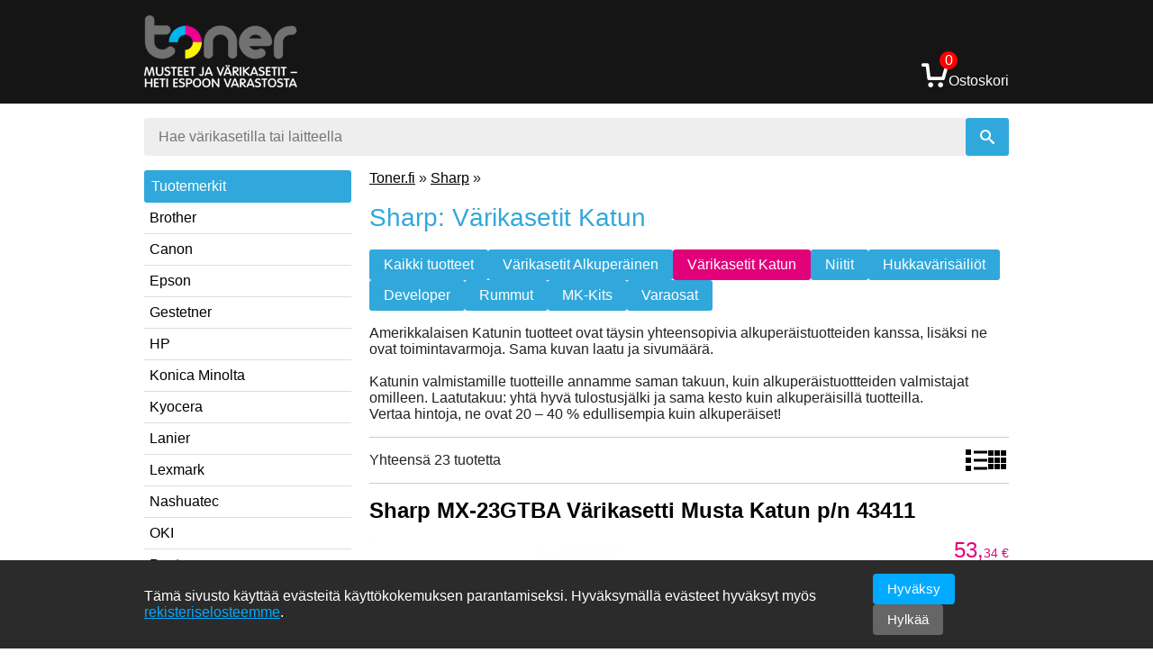

--- FILE ---
content_type: text/html; charset=utf-8
request_url: https://toner.fi/sharp/toner-katun
body_size: 5176
content:
<!doctype html>
<html>
<head>
    <title>Sharp Värikasetit Katun | Musteet ja värikasetit - Toner.fi</title>

    <meta charset="UTF-8" />

            <meta name="robots" content="index, follow" />
        <meta name="description" content="Sharp Värikasetit Katun edullisesti suoraan maahantuojan verkkokaupasta huomiseksi!">
    <meta name="viewport" content="width=device-width, initial-scale=1.0" />

    <base href="https://toner.fi" />

    <link rel="stylesheet" href="/css/style.css?6" />
    <link rel="icon" href="/img/favicon.png" />

    <script src="//cdnjs.cloudflare.com/ajax/libs/jquery/2.2.0/jquery.min.js"></script>
    <script src="//cdnjs.cloudflare.com/ajax/libs/featherlight/1.3.5/featherlight.min.js"></script>
    <script src="//cdnjs.cloudflare.com/ajax/libs/toastr.js/2.1.2/toastr.min.js"></script>
    <script defer src="/js/scripts.js?3"></script>
    <script>
        const config = {
            csrfToken: '4118d1fd0ed964dd5507641123bda016ad3c1b94',
            vatRate: 2550,
        };
    </script>
</head>
<body>
    <script>
        (function(i,s,o,g,r,a,m){i['GoogleAnalyticsObject']=r;i[r]=i[r]||function(){
                (i[r].q=i[r].q||[]).push(arguments)},i[r].l=1*new Date();a=s.createElement(o),
            m=s.getElementsByTagName(o)[0];a.async=1;a.src=g;m.parentNode.insertBefore(a,m)
        })(window,document,'script','//www.google-analytics.com/analytics.js','ga');
        ga('create', 'UA-74062254-1', 'auto');
        ga('send', 'pageview');
    </script>
    <script async src="https://www.googletagmanager.com/gtag/js?id=G-J4FYWLTDM1"></script>
    <script>
        window.dataLayer = window.dataLayer || [];
        function gtag(){dataLayer.push(arguments);}
        gtag('js', new Date());
        gtag('config', 'G-J4FYWLTDM1');
    </script>
<header>
    <div class="wrap">
        <a id="logo" href="/"><img src="/img/logo.png" alt="Toner - Musteet ja värikasetit" /></a>

        <a class="cart" href="/cart/">
            <span class="icon icon-cart"><span id="cart-count">0</span></span>
            Ostoskori
        </a>
    </div>
</header>

<div class="content wrap">
    <form class="search" method="post" action="/search/">
        <input type="search" name="search" placeholder="Hae värikasetilla tai laitteella" pattern=".{2,}" required title="vähintään kaksi merkkiä" />
        <input type="submit" class="icon button-primary" name="submit" value="&#xe1ba;" />
    </form>
    <div id="sidebar">
        <button id="categories-toggle" class="wide button-primary">Tuotemerkit<span class="icon icon-menu"></span></button>
        <nav id="categories">
                    <div>
                <a href="/brother/">Brother</a>
                            </div>
                    <div>
                <a href="/canon/">Canon</a>
                            </div>
                    <div>
                <a href="/epson/">Epson</a>
                            </div>
                    <div>
                <a href="/gestetner/">Gestetner</a>
                            </div>
                    <div>
                <a href="/hp/">HP</a>
                            </div>
                    <div>
                <a href="/konica-minolta/">Konica Minolta</a>
                            </div>
                    <div>
                <a href="/kyocera/">Kyocera</a>
                            </div>
                    <div>
                <a href="/lanier/">Lanier</a>
                            </div>
                    <div>
                <a href="/lexmark/">Lexmark</a>
                            </div>
                    <div>
                <a href="/nashuatec/">Nashuatec</a>
                            </div>
                    <div>
                <a href="/oki/">OKI</a>
                            </div>
                    <div>
                <a href="/pantum/">Pantum</a>
                            </div>
                    <div>
                <a href="/ricoh/">Ricoh</a>
                            </div>
                    <div>
                <a href="/samsung/">Samsung</a>
                            </div>
                    <div class="active">
                <a href="/sharp/">Sharp</a>
                                <div>
                                        <a href="/sharp/toner-original">
                        &raquo; Värikasetit Alkuperäinen                    </a>
                                        <a href="/sharp/toner-katun" class="active">
                        &raquo; Värikasetit Katun                    </a>
                                        <a href="/sharp/staples">
                        &raquo; Niitit                    </a>
                                        <a href="/sharp/waste-toner-box">
                        &raquo; Hukkavärisäiliöt                    </a>
                                        <a href="/sharp/developer">
                        &raquo; Developer                    </a>
                                        <a href="/sharp/drums">
                        &raquo; Rummut                     </a>
                                        <a href="/sharp/mk-kits">
                        &raquo; MK-Kits                    </a>
                                        <a href="/sharp/spare-parts">
                        &raquo; Varaosat                    </a>
                                    </div>
                            </div>
                    <div>
                <a href="/toshiba/">Toshiba</a>
                            </div>
                    <div>
                <a href="/xerox/">Xerox</a>
                            </div>
                    <div>
                <a href="/other-products/">Muut tuotteet</a>
                            </div>
                </nav>

        <div class="bar blue newsletter-title">Tilaa uutiskirje</div>
        <form class="newsletter-form" method="post" action="/newsletter/subscribe">
            <input type="text" name="email" id="email" placeholder="Älä täytä tätä" />
            <input type="email" name="eaddress" placeholder="Sähköpostiosoite" required />
            <button class="button-primary"><span class="icon icon-arrow-right"></span></button>
        </form>
    </div>

    <div id="content">
        <p class="breadcrumb">
    <a href="/">Toner.fi</a> &raquo;
    <a href="/sharp/">Sharp</a> &raquo;
</p>

<h1>Sharp: Värikasetit Katun</h1>

<nav class="browse-subnav">
    <a href="/sharp/">
        Kaikki tuotteet
    </a>
            <a href="/sharp/toner-original">
            Värikasetit Alkuperäinen        </a>
            <a href="/sharp/toner-katun" class="active">
            Värikasetit Katun        </a>
            <a href="/sharp/staples">
            Niitit        </a>
            <a href="/sharp/waste-toner-box">
            Hukkavärisäiliöt        </a>
            <a href="/sharp/developer">
            Developer        </a>
            <a href="/sharp/drums">
            Rummut         </a>
            <a href="/sharp/mk-kits">
            MK-Kits        </a>
            <a href="/sharp/spare-parts">
            Varaosat        </a>
    </nav>

<div class="category-description">
    Amerikkalaisen Katunin tuotteet ovat täysin yhteensopivia alkuperäistuotteiden kanssa, lisäksi ne ovat toimintavarmoja. Sama kuvan laatu ja sivumäärä. <br />
<br />
Katunin valmistamille  tuotteille annamme saman takuun, kuin alkuperäistuottteiden valmistajat omilleen. Laatutakuu: yhtä hyvä tulostusjälki ja sama kesto kuin alkuperäisillä tuotteilla.<br />
Vertaa hintoja, ne ovat 20 – 40 % edullisempia kuin alkuperäiset!<br />
</div>

<div class="products-header">
    <p>Yhteensä 23 tuotetta</p>
    <nav class="viewtype">
        <a href="/scripts/viewtype/list" class="icon2 icon2-list"></a>
        <a href="/scripts/viewtype/grid" class="icon2 icon2-grid3"></a>
    </nav>
</div>

<section class="products list">
    <div class="product">
    <h3>
        <a id="product-title-5047"
           href="/product/5047/sharp-mx-23gtba-varikasetti-musta-katun-p-n-43411">Sharp MX-23GTBA Värikasetti Musta Katun p/n 43411</a>
    </h3>
    <figure>
        <a href="/product/5047/sharp-mx-23gtba-varikasetti-musta-katun-p-n-43411">
                            <img src="https://toner.fi/img/products/xu/thumb/5nkadr7u.jpg"
                     alt="Tuotekuva" />
                    </a>
    </figure>

            <p class="product-number">Tuotenumero: US183</p>
    
    <div class="price-container">
        <p class="price">53,<span class="cents">34</span><span class="cents"> €</span></p>
        <p class="price-novat">42,50 € alv 0%</p>
    </div>

    <div class="product-availability">
                    <p class="availability-title" style="">VARASTOSSA</p>
            <p class="availability-desc">Tuotetta on varastossa.</p>
            </div>

        <p class="product-desc">
        Yhteensopivuus: MX-1810U, MX-2010U, MX-2310U, MX-2314N, MX-2614N, MX-3111U, MX-3114N    </p>
    
    <span class="addtocart" id="addtocart-5047">
        <button class="button-primary wide" onclick="addToCart(5047)">
            <span class="icon icon-cart-add"></span> Lisää ostoskoriin
        </button>
    </span>
    </div>
        <div class="product">
    <h3>
        <a id="product-title-5048"
           href="/product/5048/sharp-mx-23gtca-varikasetti-sininen-katun-p-n-43412">Sharp MX-23GTCA Värikasetti Sininen Katun p/n 43412</a>
    </h3>
    <figure>
        <a href="/product/5048/sharp-mx-23gtca-varikasetti-sininen-katun-p-n-43412">
                            <img src="https://toner.fi/img/products/fc/thumb/ap5cy4se.jpg"
                     alt="Tuotekuva" />
                    </a>
    </figure>

            <p class="product-number">Tuotenumero: US184</p>
    
    <div class="price-container">
        <p class="price">64,<span class="cents">01</span><span class="cents"> €</span></p>
        <p class="price-novat">51,00 € alv 0%</p>
    </div>

    <div class="product-availability">
                    <p class="availability-title" style="">VARASTOSSA</p>
            <p class="availability-desc">Tuotetta on varastossa.</p>
            </div>

        <p class="product-desc">
        Yhteensopivuus: MX-1810U, MX-2010U, MX-2310U, MX-2314N, MX-2614N, MX-3111U, MX-3114N    </p>
    
    <span class="addtocart" id="addtocart-5048">
        <button class="button-primary wide" onclick="addToCart(5048)">
            <span class="icon icon-cart-add"></span> Lisää ostoskoriin
        </button>
    </span>
    </div>
        <div class="product">
    <h3>
        <a id="product-title-5049"
           href="/product/5049/sharp-mx-23gtma-varikasetti-punainen-katun-p-n-43413">Sharp MX-23GTMA Värikasetti Punainen Katun p/n 43413</a>
    </h3>
    <figure>
        <a href="/product/5049/sharp-mx-23gtma-varikasetti-punainen-katun-p-n-43413">
                            <img src="https://toner.fi/img/products/mw/thumb/gr6ezydy.jpg"
                     alt="Tuotekuva" />
                    </a>
    </figure>

            <p class="product-number">Tuotenumero: US185</p>
    
    <div class="price-container">
        <p class="price">64,<span class="cents">01</span><span class="cents"> €</span></p>
        <p class="price-novat">51,00 € alv 0%</p>
    </div>

    <div class="product-availability">
                    <p class="availability-title" style="">VARASTOSSA</p>
            <p class="availability-desc">Tuotetta on varastossa.</p>
            </div>

        <p class="product-desc">
        Yhteensopivuus: MX-1810U, MX-2010U, MX-2310U, MX-2314N, MX-2614N, MX-3111U, MX-3114N    </p>
    
    <span class="addtocart" id="addtocart-5049">
        <button class="button-primary wide" onclick="addToCart(5049)">
            <span class="icon icon-cart-add"></span> Lisää ostoskoriin
        </button>
    </span>
    </div>
        <div class="product">
    <h3>
        <a id="product-title-5050"
           href="/product/5050/sharp-mx-23gtya-varikasetti-keltainen-katun-p-n-43414">Sharp MX-23GTYA Värikasetti Keltainen Katun p/n 43414</a>
    </h3>
    <figure>
        <a href="/product/5050/sharp-mx-23gtya-varikasetti-keltainen-katun-p-n-43414">
                            <img src="https://toner.fi/img/products/k9/thumb/hmvn7scw.jpg"
                     alt="Tuotekuva" />
                    </a>
    </figure>

            <p class="product-number">Tuotenumero: US186</p>
    
    <div class="price-container">
        <p class="price">64,<span class="cents">01</span><span class="cents"> €</span></p>
        <p class="price-novat">51,00 € alv 0%</p>
    </div>

    <div class="product-availability">
                    <p class="availability-title" style="">VARASTOSSA</p>
            <p class="availability-desc">Tuotetta on varastossa.</p>
            </div>

        <p class="product-desc">
        Yhteensopivuus: MX-1810U, MX-2010U, MX-2310U, MX-2314N, MX-2614N, MX-3111U, MX-3114N    </p>
    
    <span class="addtocart" id="addtocart-5050">
        <button class="button-primary wide" onclick="addToCart(5050)">
            <span class="icon icon-cart-add"></span> Lisää ostoskoriin
        </button>
    </span>
    </div>
        <div class="product">
    <h3>
        <a id="product-title-4802"
           href="/product/4802/sharp-mx-36gtba-varikasetti-musta-katun-p-n-43323">Sharp MX-36GTBA Värikasetti Musta Katun p/n 43323</a>
    </h3>
    <figure>
        <a href="/product/4802/sharp-mx-36gtba-varikasetti-musta-katun-p-n-43323">
                            <img src="https://toner.fi/img/products/up/thumb/li3pm2rz.jpg"
                     alt="Tuotekuva" />
                    </a>
    </figure>

            <p class="product-number">Tuotenumero: US187</p>
    
    <div class="price-container">
        <p class="price">61,<span class="cents">50</span><span class="cents"> €</span></p>
        <p class="price-novat">49,00 € alv 0%</p>
    </div>

    <div class="product-availability">
                    <p class="availability-title" style="">VARASTOSSA</p>
            <p class="availability-desc">Tuotetta on varastossa.</p>
            </div>

        <p class="product-desc">
        Yhteensopivuus: MX-2610N, MX-2640N, MX-3110N, MX-3140N, MX-3610N, MX-3640N    </p>
    
    <span class="addtocart" id="addtocart-4802">
        <button class="button-primary wide" onclick="addToCart(4802)">
            <span class="icon icon-cart-add"></span> Lisää ostoskoriin
        </button>
    </span>
    </div>
        <div class="product">
    <h3>
        <a id="product-title-4803"
           href="/product/4803/sharp-mx-36gtca-varikasetti-sininen-katun-p-n-43324">Sharp MX-36GTCA Värikasetti Sininen Katun p/n 43324</a>
    </h3>
    <figure>
        <a href="/product/4803/sharp-mx-36gtca-varikasetti-sininen-katun-p-n-43324">
                            <img src="https://toner.fi/img/products/nu/thumb/nlhmcopw.jpg"
                     alt="Tuotekuva" />
                    </a>
    </figure>

            <p class="product-number">Tuotenumero: US188</p>
    
    <div class="price-container">
        <p class="price">86,<span class="cents">60</span><span class="cents"> €</span></p>
        <p class="price-novat">69,00 € alv 0%</p>
    </div>

    <div class="product-availability">
                    <p class="availability-title" style="">VARASTOSSA</p>
            <p class="availability-desc">Tuotetta on varastossa.</p>
            </div>

        <p class="product-desc">
        Yhteensopivuus: MX-2610N, MX-2640N, MX-3110N, MX-3140N, MX-3610N, MX-3640N    </p>
    
    <span class="addtocart" id="addtocart-4803">
        <button class="button-primary wide" onclick="addToCart(4803)">
            <span class="icon icon-cart-add"></span> Lisää ostoskoriin
        </button>
    </span>
    </div>
        <div class="product">
    <h3>
        <a id="product-title-4804"
           href="/product/4804/sharp-mx-36gtma-varikasetti-punainen-katun-p-n-43325">Sharp MX-36GTMA Värikasetti Punainen Katun p/n 43325</a>
    </h3>
    <figure>
        <a href="/product/4804/sharp-mx-36gtma-varikasetti-punainen-katun-p-n-43325">
                            <img src="https://toner.fi/img/products/ej/thumb/nbcesryw.jpg"
                     alt="Tuotekuva" />
                    </a>
    </figure>

            <p class="product-number">Tuotenumero: US189</p>
    
    <div class="price-container">
        <p class="price">86,<span class="cents">60</span><span class="cents"> €</span></p>
        <p class="price-novat">69,00 € alv 0%</p>
    </div>

    <div class="product-availability">
                    <p class="availability-title" style="">VARASTOSSA</p>
            <p class="availability-desc">Tuotetta on varastossa.</p>
            </div>

        <p class="product-desc">
        Yhteensopivuus: MX-2610N, MX-2640N, MX-3110N, MX-3140N, MX-3610N, MX-3640N    </p>
    
    <span class="addtocart" id="addtocart-4804">
        <button class="button-primary wide" onclick="addToCart(4804)">
            <span class="icon icon-cart-add"></span> Lisää ostoskoriin
        </button>
    </span>
    </div>
        <div class="product">
    <h3>
        <a id="product-title-4805"
           href="/product/4805/sharp-mx-36gtya-varikasetti-keltainen-katun-p-n-43326">Sharp MX-36GTYA Värikasetti Keltainen Katun p/n 43326</a>
    </h3>
    <figure>
        <a href="/product/4805/sharp-mx-36gtya-varikasetti-keltainen-katun-p-n-43326">
                            <img src="https://toner.fi/img/products/iu/thumb/zhsuqdb7.jpg"
                     alt="Tuotekuva" />
                    </a>
    </figure>

            <p class="product-number">Tuotenumero: US190</p>
    
    <div class="price-container">
        <p class="price">86,<span class="cents">60</span><span class="cents"> €</span></p>
        <p class="price-novat">69,00 € alv 0%</p>
    </div>

    <div class="product-availability">
                    <p class="availability-title" style="">VARASTOSSA</p>
            <p class="availability-desc">Tuotetta on varastossa.</p>
            </div>

        <p class="product-desc">
        Yhteensopivuus: MX-2610N, MX-2640N, MX-3110N, MX-3140N, MX-3610N, MX-3640N    </p>
    
    <span class="addtocart" id="addtocart-4805">
        <button class="button-primary wide" onclick="addToCart(4805)">
            <span class="icon icon-cart-add"></span> Lisää ostoskoriin
        </button>
    </span>
    </div>
        <div class="product">
    <h3>
        <a id="product-title-4904"
           href="/product/4904/sharp-mx-51gtba-varikasetti-musta-katun-p-n-43331">Sharp MX-51GTBA Värikasetti Musta Katun p/n 43331</a>
    </h3>
    <figure>
        <a href="/product/4904/sharp-mx-51gtba-varikasetti-musta-katun-p-n-43331">
                            <img src="https://toner.fi/img/products/4r/thumb/0j4fsqcm.jpg"
                     alt="Tuotekuva" />
                    </a>
    </figure>

            <p class="product-number">Tuotenumero: US194</p>
    
    <div class="price-container">
        <p class="price">79,<span class="cents">07</span><span class="cents"> €</span></p>
        <p class="price-novat">63,00 € alv 0%</p>
    </div>

    <div class="product-availability">
                    <p class="availability-title" style="">VARASTOSSA</p>
            <p class="availability-desc">Tuotetta on varastossa.</p>
            </div>

        <p class="product-desc">
        Yhteensopivuus: MX-4112N, MX-4140N, MX-4141N, MX-5112N, MX-5140N, MX-5141N    </p>
    
    <span class="addtocart" id="addtocart-4904">
        <button class="button-primary wide" onclick="addToCart(4904)">
            <span class="icon icon-cart-add"></span> Lisää ostoskoriin
        </button>
    </span>
    </div>
        <div class="product">
    <h3>
        <a id="product-title-4905"
           href="/product/4905/sharp-mx-51gtca-varikasetti-sininen-katun-p-n-43332">Sharp MX-51GTCA Värikasetti Sininen Katun p/n 43332</a>
    </h3>
    <figure>
        <a href="/product/4905/sharp-mx-51gtca-varikasetti-sininen-katun-p-n-43332">
                            <img src="https://toner.fi/img/products/7i/thumb/lsejpgbq.jpg"
                     alt="Tuotekuva" />
                    </a>
    </figure>

            <p class="product-number">Tuotenumero: US195</p>
    
    <div class="price-container">
        <p class="price">111,<span class="cents">70</span><span class="cents"> €</span></p>
        <p class="price-novat">89,00 € alv 0%</p>
    </div>

    <div class="product-availability">
                    <p class="availability-title" style="">VARASTOSSA</p>
            <p class="availability-desc">Tuotetta on varastossa.</p>
            </div>

        <p class="product-desc">
        Yhteensopivuus: MX-4112N, MX-4140N, MX-4141N, MX-5112N, MX-5140N, MX-5141N    </p>
    
    <span class="addtocart" id="addtocart-4905">
        <button class="button-primary wide" onclick="addToCart(4905)">
            <span class="icon icon-cart-add"></span> Lisää ostoskoriin
        </button>
    </span>
    </div>
        <div class="product">
    <h3>
        <a id="product-title-4906"
           href="/product/4906/sharp-mx-51gtma-varikasetti-punainen-katun-p-n-43333">Sharp MX-51GTMA Värikasetti Punainen Katun p/n 43333</a>
    </h3>
    <figure>
        <a href="/product/4906/sharp-mx-51gtma-varikasetti-punainen-katun-p-n-43333">
                            <img src="https://toner.fi/img/products/eg/thumb/g57sacnw.jpg"
                     alt="Tuotekuva" />
                    </a>
    </figure>

            <p class="product-number">Tuotenumero: US196</p>
    
    <div class="price-container">
        <p class="price">111,<span class="cents">70</span><span class="cents"> €</span></p>
        <p class="price-novat">89,00 € alv 0%</p>
    </div>

    <div class="product-availability">
                    <p class="availability-title" style="">VARASTOSSA</p>
            <p class="availability-desc">Tuotetta on varastossa.</p>
            </div>

        <p class="product-desc">
        Yhteensopivuus: MX-4112N, MX-4140N, MX-4141N, MX-5112N, MX-5140N, MX-5141N    </p>
    
    <span class="addtocart" id="addtocart-4906">
        <button class="button-primary wide" onclick="addToCart(4906)">
            <span class="icon icon-cart-add"></span> Lisää ostoskoriin
        </button>
    </span>
    </div>
        <div class="product">
    <h3>
        <a id="product-title-4907"
           href="/product/4907/sharp-mx-51gtya-varikasetti-keltainen-katun-p-n-43334">Sharp MX-51GTYA Värikasetti Keltainen Katun p/n 43334</a>
    </h3>
    <figure>
        <a href="/product/4907/sharp-mx-51gtya-varikasetti-keltainen-katun-p-n-43334">
                            <img src="https://toner.fi/img/products/e0/thumb/ayihzcmo.jpg"
                     alt="Tuotekuva" />
                    </a>
    </figure>

            <p class="product-number">Tuotenumero: US197</p>
    
    <div class="price-container">
        <p class="price">111,<span class="cents">70</span><span class="cents"> €</span></p>
        <p class="price-novat">89,00 € alv 0%</p>
    </div>

    <div class="product-availability">
                    <p class="availability-title" style="">VARASTOSSA</p>
            <p class="availability-desc">Tuotetta on varastossa.</p>
            </div>

        <p class="product-desc">
        Yhteensopivuus: MX-4112N, MX-4140N, MX-4141N, MX-5112N, MX-5140N, MX-5141N    </p>
    
    <span class="addtocart" id="addtocart-4907">
        <button class="button-primary wide" onclick="addToCart(4907)">
            <span class="icon icon-cart-add"></span> Lisää ostoskoriin
        </button>
    </span>
    </div>
        <div class="product">
    <h3>
        <a id="product-title-6309"
           href="/product/6309/sharp-mx-61gtba-varikasetti-musta-katun-p-n-50245">Sharp MX-61GTBA Värikasetti Musta Katun p/n 50245</a>
    </h3>
    <figure>
        <a href="/product/6309/sharp-mx-61gtba-varikasetti-musta-katun-p-n-50245">
                            <img src="https://toner.fi/img/products/2u/thumb/z4so6h2a.jpg"
                     alt="Tuotekuva" />
                    </a>
    </figure>

            <p class="product-number">Tuotenumero: US1004</p>
    
    <div class="price-container">
        <p class="price">94,<span class="cents">13</span><span class="cents"> €</span></p>
        <p class="price-novat">75,00 € alv 0%</p>
    </div>

    <div class="product-availability">
                    <p class="availability-title" style="">VARASTOSSA</p>
            <p class="availability-desc">Tuotetta on varastossa.</p>
            </div>

        <p class="product-desc">
        Yhteensopivuus: MX-2630N, MX-3050N, MX-3060N, MX-3070N, MX-3550N, MX-3560N, MX-3570N, MX-4050N, MX-4060N, MX-4070N, MX-5050N, MX-5070N, MX-6050N, MX-6070N / MX-2651, MX-3051, MX-3061, MX-3071, MX-3551, MX-3561, MX-3571, MX-4051, MX-4061, MX-4071, MX-5051, MX-5071, MX-6051, MX-6071    </p>
    
    <span class="addtocart" id="addtocart-6309">
        <button class="button-primary wide" onclick="addToCart(6309)">
            <span class="icon icon-cart-add"></span> Lisää ostoskoriin
        </button>
    </span>
    </div>
        <div class="product">
    <h3>
        <a id="product-title-6310"
           href="/product/6310/sharp-mx-61gtca-varikasetti-sininen-katun-p-n-50246">Sharp MX-61GTCA Värikasetti Sininen Katun p/n 50246</a>
    </h3>
    <figure>
        <a href="/product/6310/sharp-mx-61gtca-varikasetti-sininen-katun-p-n-50246">
                            <img src="https://toner.fi/img/products/ex/thumb/lqoduiir.jpg"
                     alt="Tuotekuva" />
                    </a>
    </figure>

            <p class="product-number">Tuotenumero: US1005</p>
    
    <div class="price-container">
        <p class="price">154,<span class="cents">37</span><span class="cents"> €</span></p>
        <p class="price-novat">123,00 € alv 0%</p>
    </div>

    <div class="product-availability">
                    <p class="availability-title" style="">VARASTOSSA</p>
            <p class="availability-desc">Tuotetta on varastossa.</p>
            </div>

        <p class="product-desc">
        Yhteensopivuus: MX-2630N, MX-3050N, MX-3060N, MX-3070N, MX-3550N, MX-3560N, MX-3570N, MX-4050N, MX-4060N, MX-4070N, MX-5050N, MX-5070N, MX-6050N, MX-6070N / MX-2651, MX-3051, MX-3061, MX-3071, MX-3551, MX-3561, MX-3571, MX-4051, MX-4061, MX-4071, MX-5051, MX-5071, MX-6051, MX-6071    </p>
    
    <span class="addtocart" id="addtocart-6310">
        <button class="button-primary wide" onclick="addToCart(6310)">
            <span class="icon icon-cart-add"></span> Lisää ostoskoriin
        </button>
    </span>
    </div>
        <div class="product">
    <h3>
        <a id="product-title-6311"
           href="/product/6311/sharp-mx-61gtma-varikasetti-punainen-katun-p-n-50247">Sharp MX-61GTMA Värikasetti Punainen Katun p/n 50247</a>
    </h3>
    <figure>
        <a href="/product/6311/sharp-mx-61gtma-varikasetti-punainen-katun-p-n-50247">
                            <img src="https://toner.fi/img/products/2q/thumb/o0sxa8k4.jpg"
                     alt="Tuotekuva" />
                    </a>
    </figure>

            <p class="product-number">Tuotenumero: US1006</p>
    
    <div class="price-container">
        <p class="price">154,<span class="cents">37</span><span class="cents"> €</span></p>
        <p class="price-novat">123,00 € alv 0%</p>
    </div>

    <div class="product-availability">
                    <p class="availability-title" style="">VARASTOSSA</p>
            <p class="availability-desc">Tuotetta on varastossa.</p>
            </div>

        <p class="product-desc">
        Yhteensopivuus: MX-2630N, MX-3050N, MX-3060N, MX-3070N, MX-3550N, MX-3560N, MX-3570N, MX-4050N, MX-4060N, MX-4070N, MX-5050N, MX-5070N, MX-6050N, MX-6070N / MX-2651, MX-3051, MX-3061, MX-3071, MX-3551, MX-3561, MX-3571, MX-4051, MX-4061, MX-4071, MX-5051, MX-5071, MX-6051, MX-6071    </p>
    
    <span class="addtocart" id="addtocart-6311">
        <button class="button-primary wide" onclick="addToCart(6311)">
            <span class="icon icon-cart-add"></span> Lisää ostoskoriin
        </button>
    </span>
    </div>
        <div class="product">
    <h3>
        <a id="product-title-6312"
           href="/product/6312/sharp-mx-61gtya-varikasetti-keltainen-katun-p-n-52270-50248">Sharp MX-61GTYA Värikasetti Keltainen Katun p/n 52270(50248)</a>
    </h3>
    <figure>
        <a href="/product/6312/sharp-mx-61gtya-varikasetti-keltainen-katun-p-n-52270-50248">
                            <img src="https://toner.fi/img/products/xk/thumb/fg4ck7es.jpg"
                     alt="Tuotekuva" />
                    </a>
    </figure>

            <p class="product-number">Tuotenumero: US1007</p>
    
    <div class="price-container">
        <p class="price">154,<span class="cents">37</span><span class="cents"> €</span></p>
        <p class="price-novat">123,00 € alv 0%</p>
    </div>

    <div class="product-availability">
                    <p class="availability-title" style="">VARASTOSSA</p>
            <p class="availability-desc">Tuotetta on varastossa.</p>
            </div>

        <p class="product-desc">
        Yhteensopivuus: MX-2630N, MX-3050N, MX-3060N, MX-3070N, MX-3550N, MX-3560N, MX-3570N, MX-4050N, MX-4060N, MX-4070N, MX-5050N, MX-5070N, MX-6050N, MX-6070N / MX-2651, MX-3051, MX-3061, MX-3071, MX-3551, MX-3561, MX-3571, MX-4051, MX-4061, MX-4071, MX-5051, MX-5071, MX-6051, MX-6071    </p>
    
    <span class="addtocart" id="addtocart-6312">
        <button class="button-primary wide" onclick="addToCart(6312)">
            <span class="icon icon-cart-add"></span> Lisää ostoskoriin
        </button>
    </span>
    </div>
        <div class="product">
    <h3>
        <a id="product-title-5890"
           href="/product/5890/sharp-mx-c30gtb-varikasetti-musta-katun-p-n-47897">Sharp MX-C30GTB Värikasetti Musta Katun p/n 47897</a>
    </h3>
    <figure>
        <a href="/product/5890/sharp-mx-c30gtb-varikasetti-musta-katun-p-n-47897">
                            <img src="https://toner.fi/img/products/gw/thumb/evdmscdf.jpg"
                     alt="Tuotekuva" />
                    </a>
    </figure>

            <p class="product-number">Tuotenumero: US1000</p>
    
    <div class="price-container">
        <p class="price">48,<span class="cents">95</span><span class="cents"> €</span></p>
        <p class="price-novat">39,00 € alv 0%</p>
    </div>

    <div class="product-availability">
                    <p class="availability-title" style="">VARASTOSSA</p>
            <p class="availability-desc">Tuotetta on varastossa.</p>
            </div>

        <p class="product-desc">
        Yhteensopivuus: ● MX-C250F 
● MX-C300P 
● MX-C300W 
● MX-C300WE
● MX-C301W 
● MX-C303W 
● MX-C303WH
● MX-C304W
● MX-C304WH    </p>
    
    <span class="addtocart" id="addtocart-5890">
        <button class="button-primary wide" onclick="addToCart(5890)">
            <span class="icon icon-cart-add"></span> Lisää ostoskoriin
        </button>
    </span>
    </div>
        <div class="product">
    <h3>
        <a id="product-title-5891"
           href="/product/5891/sharp-mx-c30gtc-varikasetti-sininen-katun-p-n-47898">Sharp MX-C30GTC Värikasetti Sininen Katun p/n 47898</a>
    </h3>
    <figure>
        <a href="/product/5891/sharp-mx-c30gtc-varikasetti-sininen-katun-p-n-47898">
                            <img src="https://toner.fi/img/products/xl/thumb/y2monzqs.jpg"
                     alt="Tuotekuva" />
                    </a>
    </figure>

            <p class="product-number">Tuotenumero: US1001</p>
    
    <div class="price-container">
        <p class="price">71,<span class="cents">54</span><span class="cents"> €</span></p>
        <p class="price-novat">57,00 € alv 0%</p>
    </div>

    <div class="product-availability">
                    <p class="availability-title" style="">VARASTOSSA</p>
            <p class="availability-desc">Tuotetta on varastossa.</p>
            </div>

        <p class="product-desc">
        Yhteensopivuus: ● MX-C250F 
● MX-C300P 
● MX-C300W 
● MX-C300WE
● MX-C301W 
● MX-C303W 
● MX-C303WH
● MX-C304W
● MX-C304WH    </p>
    
    <span class="addtocart" id="addtocart-5891">
        <button class="button-primary wide" onclick="addToCart(5891)">
            <span class="icon icon-cart-add"></span> Lisää ostoskoriin
        </button>
    </span>
    </div>
        <div class="product">
    <h3>
        <a id="product-title-5892"
           href="/product/5892/sharp-mx-c30gtm-varikasetti-punainen-katun-p-n-47899">Sharp MX-C30GTM Värikasetti Punainen Katun p/n 47899</a>
    </h3>
    <figure>
        <a href="/product/5892/sharp-mx-c30gtm-varikasetti-punainen-katun-p-n-47899">
                            <img src="https://toner.fi/img/products/mg/thumb/h0v27ppz.jpg"
                     alt="Tuotekuva" />
                    </a>
    </figure>

            <p class="product-number">Tuotenumero: US1002</p>
    
    <div class="price-container">
        <p class="price">71,<span class="cents">54</span><span class="cents"> €</span></p>
        <p class="price-novat">57,00 € alv 0%</p>
    </div>

    <div class="product-availability">
                    <p class="availability-title" style="">VARASTOSSA</p>
            <p class="availability-desc">Tuotetta on varastossa.</p>
            </div>

        <p class="product-desc">
        Yhteensopivuus: ● MX-C250F 
● MX-C300P 
● MX-C300W 
● MX-C300WE
● MX-C301W 
● MX-C303W 
● MX-C303WH
● MX-C304W
● MX-C304WH    </p>
    
    <span class="addtocart" id="addtocart-5892">
        <button class="button-primary wide" onclick="addToCart(5892)">
            <span class="icon icon-cart-add"></span> Lisää ostoskoriin
        </button>
    </span>
    </div>
        <div class="product">
    <h3>
        <a id="product-title-5893"
           href="/product/5893/sharp-mx-c30gty-varikasetti-keltainen-katun-p-n-47900">Sharp MX-C30GTY Värikasetti Keltainen Katun p/n 47900</a>
    </h3>
    <figure>
        <a href="/product/5893/sharp-mx-c30gty-varikasetti-keltainen-katun-p-n-47900">
                            <img src="https://toner.fi/img/products/xv/thumb/lrtsvtea.jpg"
                     alt="Tuotekuva" />
                    </a>
    </figure>

            <p class="product-number">Tuotenumero: US1003</p>
    
    <div class="price-container">
        <p class="price">71,<span class="cents">54</span><span class="cents"> €</span></p>
        <p class="price-novat">57,00 € alv 0%</p>
    </div>

    <div class="product-availability">
                    <p class="availability-title" style="">VARASTOSSA</p>
            <p class="availability-desc">Tuotetta on varastossa.</p>
            </div>

        <p class="product-desc">
        Yhteensopivuus: ● MX-C250F 
● MX-C300P 
● MX-C300W 
● MX-C300WE
● MX-C301W 
● MX-C303W 
● MX-C303WH
● MX-C304W
● MX-C304WH    </p>
    
    <span class="addtocart" id="addtocart-5893">
        <button class="button-primary wide" onclick="addToCart(5893)">
            <span class="icon icon-cart-add"></span> Lisää ostoskoriin
        </button>
    </span>
    </div>
        <div class="product">
    <h3>
        <a id="product-title-4681"
           href="/product/4681/sharp-mx-c38gtb-varikasetti-musta-katun-p-n-39918-2-kpl-jaljella">Sharp MX-C38GTB Värikasetti Musta Katun p/n 39918 [2 kpl jäljellä] </a>
    </h3>
    <figure>
        <a href="/product/4681/sharp-mx-c38gtb-varikasetti-musta-katun-p-n-39918-2-kpl-jaljella">
                            <img src="https://toner.fi/img/products/1v/thumb/k91smp5a.jpg"
                     alt="Tuotekuva" />
                    </a>
    </figure>

            <p class="product-number">Tuotenumero: US164-</p>
    
    <div class="price-container">
        <p class="price">20,<span class="cents">08</span><span class="cents"> €</span></p>
        <p class="price-novat">16,00 € alv 0%</p>
    </div>

    <div class="product-availability">
                    <p class="availability-title" style="color:#FF0000;">POISTOALE</p>
            <p class="availability-desc">&quot;MIINUSTUOTE&quot;: Nyt tähän alennettuun poistohintaan tämä tuote!</p>
            </div>

        <p class="product-desc">
        Yhteensopivuus: MX-B381, MX-C310, MX-C311, MX-C312, MX-C380/P, MX-C381, MX-C382SC    </p>
    
    <span class="addtocart" id="addtocart-4681">
        <button class="button-primary wide" onclick="addToCart(4681)">
            <span class="icon icon-cart-add"></span> Lisää ostoskoriin
        </button>
    </span>
    </div>
        <div class="product">
    <h3>
        <a id="product-title-4683"
           href="/product/4683/sharp-mx-c38gtm-varikasetti-punainen-katun-p-n-39920-1-kpl-jaljella">Sharp MX-C38GTM Värikasetti Punainen Katun p/n 39920 [1 kpl jäljellä]  </a>
    </h3>
    <figure>
        <a href="/product/4683/sharp-mx-c38gtm-varikasetti-punainen-katun-p-n-39920-1-kpl-jaljella">
                            <img src="https://toner.fi/img/products/y4/thumb/4cqflp7x.jpg"
                     alt="Tuotekuva" />
                    </a>
    </figure>

            <p class="product-number">Tuotenumero: US166</p>
    
    <div class="price-container">
        <p class="price">-,<span>--</span><span class="cents"> €</span></p>
        <p class="price-novat">-,<span>--</span> € alv 0%</p>
    </div>

    <div class="product-availability">
                    <p class="availability-title" style="">LOPPU</p>
            <p class="availability-desc">Tämä tuote ei ole enää saatavilla.</p>
            </div>

        <p class="product-desc">
        Yhteensopivuus: MX-C310, MX-C311, MX-C312, MX-C380/P, MX-C381, MX-C382SC    </p>
    
    <span class="addtocart" id="addtocart-4683">
        <button disabled class="button-primary wide" onclick="addToCart(4683)">
            <span class="icon icon-cart-add"></span> Lisää ostoskoriin
        </button>
    </span>
    </div>
        <div class="product">
    <h3>
        <a id="product-title-6597"
           href="/product/6597/sharp-mx561gt-varikasetti-katun">Sharp MX561GT Värikasetti Katun</a>
    </h3>
    <figure>
        <a href="/product/6597/sharp-mx561gt-varikasetti-katun">
                            <img src="https://toner.fi/img/products/os/thumb/el813u7c.jpg"
                     alt="Tuotekuva" />
                    </a>
    </figure>

            <p class="product-number">Tuotenumero: US198</p>
    
    <div class="price-container">
        <p class="price">81,<span class="cents">58</span><span class="cents"> €</span></p>
        <p class="price-novat">65,00 € alv 0%</p>
    </div>

    <div class="product-availability">
                    <p class="availability-title" style="">VARASTOSSA</p>
            <p class="availability-desc">Tuotetta on varastossa.</p>
            </div>

        <p class="product-desc">
        Yhteensopivuus: ● MX-M364N 
● MX-M365N 
● MX-M464N 
● MX-M465N 
● MX-M564N 
● MX-M565N 
● MX-M2630 
● MX-M3050 
● MX-M3070 
● MX-M3550 
● MX-M3570 
● MX-M3571
● MX-M4050 
● MX-M4051
● MX-M4070 
● MX-M4071
● MX-M4071S
● MX-M5050 
● MX-M5051
● MX-M5070 
● MX-M5071
● MX-M5071S
● MX-M6050 
● MX-M6051
● MX-M6070
● MX-M6071
● MX-M6071S
    </p>
    
    <span class="addtocart" id="addtocart-6597">
        <button class="button-primary wide" onclick="addToCart(6597)">
            <span class="icon icon-cart-add"></span> Lisää ostoskoriin
        </button>
    </span>
    </div>
    </section>
    </div>
</div>

<footer>
    <div class="wrap">
        <div class="footer-left">
            <p>&copy; Toner.fi</p>
        </div>
        <nav
                    ><a href="/info/varastotakuu" >Varastotakuu</a
                        ><a href="/info/noutopalvelu" >Noutopalvelu</a
                        ><a href="/info/toimitustavat" >Toimitustavat</a
                        ><a href="/info/maksutavat" >Maksutavat</a
                        ><a href="/info/yhteystiedot" >Yhteystiedot</a
                        ><a href="/info/rekisteriseloste" >Rekisteriseloste</a
                        ><a href="/info/tuoteoppaat-tuki" >Tuoteoppaat ja tuki</a
                        ><a href="/info/asiakaspalautukset" >Asiakaspalautukset</a
                        ><a href="/info/takuu" >Takuu</a
                        ><a href="/info/katun" >Edulliset Katun-tuotteet</a
                        ><a href="/info/tulostettavat-sudokut" >Tulostettavat sudokut</a
                        ><a href="/info/briefly-in-english" >Briefly in English</a
                            ></nav>
    </div>
</footer>

<div id="cookie-banner">
    <div class="cookie-content">
    <span>
      Tämä sivusto käyttää evästeitä käyttökokemuksen parantamiseksi.
      Hyväksymällä evästeet hyväksyt myös
      <a href="/info/rekisteriseloste" target="_blank">rekisteriselosteemme</a>.
    </span>
        <div class="cookie-buttons">
            <button onclick="acceptCookies()">Hyväksy</button>
            <button class="reject" onclick="rejectCookies()">Hylkää</button>
        </div>
    </div>
</div>

<script>var google_conversion_id=871927525;var google_conversion_label="jn-TCN3J4oABEOWd4p8D";var google_remarketing_only=false;</script>
<script src="//www.googleadservices.com/pagead/conversion.js"></script>

</body>
</html>
